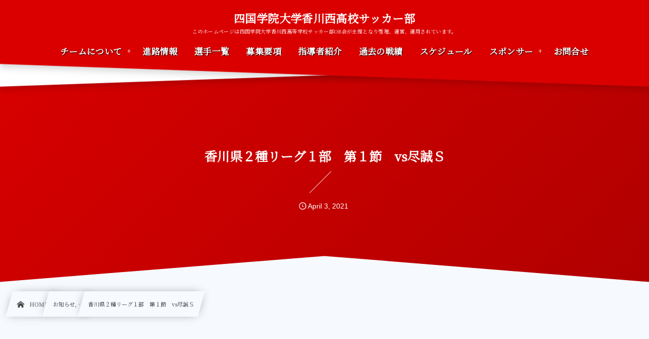

--- FILE ---
content_type: text/html; charset=UTF-8
request_url: https://shigaku-kagawanishi-fc.com/post-4441/
body_size: 13350
content:
<!DOCTYPE html><html lang="ja"><head prefix="og: http://ogp.me/ns# fb: http://ogp.me/ns/fb# article: http://ogp.me/ns/article#"><meta charset="utf-8" /><meta name="viewport" content="width=device-width,initial-scale=1,minimum-scale=1,user-scalable=yes" /><meta name="description" content="得点　伊藤、塩沢 アシスト　西山琉、齋藤 本日よりアップシャツが新しくなりました。 尽誠学園さんありがとうございました。" /><meta name="keywords" content="" /><meta property="og:title" content="香川県２種リーグ１部　第１節　vs尽誠Ｓ" /><meta property="og:type" content="article" /><meta property="og:url" content="https://shigaku-kagawanishi-fc.com/post-4441/" /><meta property="og:image" content="https://shigaku-kagawanishi-fc.com/wp-content/uploads/2021/04/79796814-F8AF-4982-A92D-D7B7EC2F906D-scaled.jpeg" /><meta property="og:image:width" content="2560" /><meta property="og:image:height" content="1920" /><meta property="og:description" content="得点　伊藤、塩沢 アシスト　西山琉、齋藤 本日よりアップシャツが新しくなりました。 尽誠学園さんありがとうございました。" /><meta property="og:site_name" content="四国学院大学香川西高校サッカー部" /><link rel="canonical" href="https://shigaku-kagawanishi-fc.com/post-4441/" /><title>香川県２種リーグ１部　第１節　vs尽誠Ｓ  |  四国学院大学香川西高校サッカー部オフィシャルサイト</title>
<meta name='robots' content='max-image-preview:large' />
	<style>img:is([sizes="auto" i], [sizes^="auto," i]) { contain-intrinsic-size: 3000px 1500px }</style>
	<link rel="dns-prefetch" href="//connect.facebook.net" /><link rel="dns-prefetch" href="//secure.gravatar.com" /><link rel="dns-prefetch" href="//api.pinterest.com" /><link rel="dns-prefetch" href="//jsoon.digitiminimi.com" /><link rel="dns-prefetch" href="//b.hatena.ne.jp" /><link rel="dns-prefetch" href="//platform.twitter.com" /><meta http-equiv="Last-Modified" content="Sat, 03 Apr. 2021 17:20:36 +0900" /><link rel='dns-prefetch' href='//ajax.googleapis.com' />
<link rel="alternate" type="application/rss+xml" title="四国学院大学香川西高校サッカー部オフィシャルサイト &raquo; フィード" href="https://shigaku-kagawanishi-fc.com/feed/" />
<link rel="alternate" type="application/rss+xml" title="四国学院大学香川西高校サッカー部オフィシャルサイト &raquo; コメントフィード" href="https://shigaku-kagawanishi-fc.com/comments/feed/" />
<link rel="preload" as="style" onload="this.onload=null;this.rel='stylesheet'" id='wp-block-library-css' href='https://shigaku-kagawanishi-fc.com/wp-includes/css/dist/block-library/style.min.css' type='text/css' media='all' />
<style id='classic-theme-styles-inline-css' type='text/css'>
/*! This file is auto-generated */
.wp-block-button__link{color:#fff;background-color:#32373c;border-radius:9999px;box-shadow:none;text-decoration:none;padding:calc(.667em + 2px) calc(1.333em + 2px);font-size:1.125em}.wp-block-file__button{background:#32373c;color:#fff;text-decoration:none}
</style>
<style id='global-styles-inline-css' type='text/css'>
:root{--wp--preset--aspect-ratio--square: 1;--wp--preset--aspect-ratio--4-3: 4/3;--wp--preset--aspect-ratio--3-4: 3/4;--wp--preset--aspect-ratio--3-2: 3/2;--wp--preset--aspect-ratio--2-3: 2/3;--wp--preset--aspect-ratio--16-9: 16/9;--wp--preset--aspect-ratio--9-16: 9/16;--wp--preset--color--black: #000000;--wp--preset--color--cyan-bluish-gray: #abb8c3;--wp--preset--color--white: #ffffff;--wp--preset--color--pale-pink: #f78da7;--wp--preset--color--vivid-red: #cf2e2e;--wp--preset--color--luminous-vivid-orange: #ff6900;--wp--preset--color--luminous-vivid-amber: #fcb900;--wp--preset--color--light-green-cyan: #7bdcb5;--wp--preset--color--vivid-green-cyan: #00d084;--wp--preset--color--pale-cyan-blue: #8ed1fc;--wp--preset--color--vivid-cyan-blue: #0693e3;--wp--preset--color--vivid-purple: #9b51e0;--wp--preset--gradient--vivid-cyan-blue-to-vivid-purple: linear-gradient(135deg,rgba(6,147,227,1) 0%,rgb(155,81,224) 100%);--wp--preset--gradient--light-green-cyan-to-vivid-green-cyan: linear-gradient(135deg,rgb(122,220,180) 0%,rgb(0,208,130) 100%);--wp--preset--gradient--luminous-vivid-amber-to-luminous-vivid-orange: linear-gradient(135deg,rgba(252,185,0,1) 0%,rgba(255,105,0,1) 100%);--wp--preset--gradient--luminous-vivid-orange-to-vivid-red: linear-gradient(135deg,rgba(255,105,0,1) 0%,rgb(207,46,46) 100%);--wp--preset--gradient--very-light-gray-to-cyan-bluish-gray: linear-gradient(135deg,rgb(238,238,238) 0%,rgb(169,184,195) 100%);--wp--preset--gradient--cool-to-warm-spectrum: linear-gradient(135deg,rgb(74,234,220) 0%,rgb(151,120,209) 20%,rgb(207,42,186) 40%,rgb(238,44,130) 60%,rgb(251,105,98) 80%,rgb(254,248,76) 100%);--wp--preset--gradient--blush-light-purple: linear-gradient(135deg,rgb(255,206,236) 0%,rgb(152,150,240) 100%);--wp--preset--gradient--blush-bordeaux: linear-gradient(135deg,rgb(254,205,165) 0%,rgb(254,45,45) 50%,rgb(107,0,62) 100%);--wp--preset--gradient--luminous-dusk: linear-gradient(135deg,rgb(255,203,112) 0%,rgb(199,81,192) 50%,rgb(65,88,208) 100%);--wp--preset--gradient--pale-ocean: linear-gradient(135deg,rgb(255,245,203) 0%,rgb(182,227,212) 50%,rgb(51,167,181) 100%);--wp--preset--gradient--electric-grass: linear-gradient(135deg,rgb(202,248,128) 0%,rgb(113,206,126) 100%);--wp--preset--gradient--midnight: linear-gradient(135deg,rgb(2,3,129) 0%,rgb(40,116,252) 100%);--wp--preset--font-size--small: 13px;--wp--preset--font-size--medium: 20px;--wp--preset--font-size--large: 36px;--wp--preset--font-size--x-large: 42px;--wp--preset--spacing--20: 0.44rem;--wp--preset--spacing--30: 0.67rem;--wp--preset--spacing--40: 1rem;--wp--preset--spacing--50: 1.5rem;--wp--preset--spacing--60: 2.25rem;--wp--preset--spacing--70: 3.38rem;--wp--preset--spacing--80: 5.06rem;--wp--preset--shadow--natural: 6px 6px 9px rgba(0, 0, 0, 0.2);--wp--preset--shadow--deep: 12px 12px 50px rgba(0, 0, 0, 0.4);--wp--preset--shadow--sharp: 6px 6px 0px rgba(0, 0, 0, 0.2);--wp--preset--shadow--outlined: 6px 6px 0px -3px rgba(255, 255, 255, 1), 6px 6px rgba(0, 0, 0, 1);--wp--preset--shadow--crisp: 6px 6px 0px rgba(0, 0, 0, 1);}:where(.is-layout-flex){gap: 0.5em;}:where(.is-layout-grid){gap: 0.5em;}body .is-layout-flex{display: flex;}.is-layout-flex{flex-wrap: wrap;align-items: center;}.is-layout-flex > :is(*, div){margin: 0;}body .is-layout-grid{display: grid;}.is-layout-grid > :is(*, div){margin: 0;}:where(.wp-block-columns.is-layout-flex){gap: 2em;}:where(.wp-block-columns.is-layout-grid){gap: 2em;}:where(.wp-block-post-template.is-layout-flex){gap: 1.25em;}:where(.wp-block-post-template.is-layout-grid){gap: 1.25em;}.has-black-color{color: var(--wp--preset--color--black) !important;}.has-cyan-bluish-gray-color{color: var(--wp--preset--color--cyan-bluish-gray) !important;}.has-white-color{color: var(--wp--preset--color--white) !important;}.has-pale-pink-color{color: var(--wp--preset--color--pale-pink) !important;}.has-vivid-red-color{color: var(--wp--preset--color--vivid-red) !important;}.has-luminous-vivid-orange-color{color: var(--wp--preset--color--luminous-vivid-orange) !important;}.has-luminous-vivid-amber-color{color: var(--wp--preset--color--luminous-vivid-amber) !important;}.has-light-green-cyan-color{color: var(--wp--preset--color--light-green-cyan) !important;}.has-vivid-green-cyan-color{color: var(--wp--preset--color--vivid-green-cyan) !important;}.has-pale-cyan-blue-color{color: var(--wp--preset--color--pale-cyan-blue) !important;}.has-vivid-cyan-blue-color{color: var(--wp--preset--color--vivid-cyan-blue) !important;}.has-vivid-purple-color{color: var(--wp--preset--color--vivid-purple) !important;}.has-black-background-color{background-color: var(--wp--preset--color--black) !important;}.has-cyan-bluish-gray-background-color{background-color: var(--wp--preset--color--cyan-bluish-gray) !important;}.has-white-background-color{background-color: var(--wp--preset--color--white) !important;}.has-pale-pink-background-color{background-color: var(--wp--preset--color--pale-pink) !important;}.has-vivid-red-background-color{background-color: var(--wp--preset--color--vivid-red) !important;}.has-luminous-vivid-orange-background-color{background-color: var(--wp--preset--color--luminous-vivid-orange) !important;}.has-luminous-vivid-amber-background-color{background-color: var(--wp--preset--color--luminous-vivid-amber) !important;}.has-light-green-cyan-background-color{background-color: var(--wp--preset--color--light-green-cyan) !important;}.has-vivid-green-cyan-background-color{background-color: var(--wp--preset--color--vivid-green-cyan) !important;}.has-pale-cyan-blue-background-color{background-color: var(--wp--preset--color--pale-cyan-blue) !important;}.has-vivid-cyan-blue-background-color{background-color: var(--wp--preset--color--vivid-cyan-blue) !important;}.has-vivid-purple-background-color{background-color: var(--wp--preset--color--vivid-purple) !important;}.has-black-border-color{border-color: var(--wp--preset--color--black) !important;}.has-cyan-bluish-gray-border-color{border-color: var(--wp--preset--color--cyan-bluish-gray) !important;}.has-white-border-color{border-color: var(--wp--preset--color--white) !important;}.has-pale-pink-border-color{border-color: var(--wp--preset--color--pale-pink) !important;}.has-vivid-red-border-color{border-color: var(--wp--preset--color--vivid-red) !important;}.has-luminous-vivid-orange-border-color{border-color: var(--wp--preset--color--luminous-vivid-orange) !important;}.has-luminous-vivid-amber-border-color{border-color: var(--wp--preset--color--luminous-vivid-amber) !important;}.has-light-green-cyan-border-color{border-color: var(--wp--preset--color--light-green-cyan) !important;}.has-vivid-green-cyan-border-color{border-color: var(--wp--preset--color--vivid-green-cyan) !important;}.has-pale-cyan-blue-border-color{border-color: var(--wp--preset--color--pale-cyan-blue) !important;}.has-vivid-cyan-blue-border-color{border-color: var(--wp--preset--color--vivid-cyan-blue) !important;}.has-vivid-purple-border-color{border-color: var(--wp--preset--color--vivid-purple) !important;}.has-vivid-cyan-blue-to-vivid-purple-gradient-background{background: var(--wp--preset--gradient--vivid-cyan-blue-to-vivid-purple) !important;}.has-light-green-cyan-to-vivid-green-cyan-gradient-background{background: var(--wp--preset--gradient--light-green-cyan-to-vivid-green-cyan) !important;}.has-luminous-vivid-amber-to-luminous-vivid-orange-gradient-background{background: var(--wp--preset--gradient--luminous-vivid-amber-to-luminous-vivid-orange) !important;}.has-luminous-vivid-orange-to-vivid-red-gradient-background{background: var(--wp--preset--gradient--luminous-vivid-orange-to-vivid-red) !important;}.has-very-light-gray-to-cyan-bluish-gray-gradient-background{background: var(--wp--preset--gradient--very-light-gray-to-cyan-bluish-gray) !important;}.has-cool-to-warm-spectrum-gradient-background{background: var(--wp--preset--gradient--cool-to-warm-spectrum) !important;}.has-blush-light-purple-gradient-background{background: var(--wp--preset--gradient--blush-light-purple) !important;}.has-blush-bordeaux-gradient-background{background: var(--wp--preset--gradient--blush-bordeaux) !important;}.has-luminous-dusk-gradient-background{background: var(--wp--preset--gradient--luminous-dusk) !important;}.has-pale-ocean-gradient-background{background: var(--wp--preset--gradient--pale-ocean) !important;}.has-electric-grass-gradient-background{background: var(--wp--preset--gradient--electric-grass) !important;}.has-midnight-gradient-background{background: var(--wp--preset--gradient--midnight) !important;}.has-small-font-size{font-size: var(--wp--preset--font-size--small) !important;}.has-medium-font-size{font-size: var(--wp--preset--font-size--medium) !important;}.has-large-font-size{font-size: var(--wp--preset--font-size--large) !important;}.has-x-large-font-size{font-size: var(--wp--preset--font-size--x-large) !important;}
:where(.wp-block-post-template.is-layout-flex){gap: 1.25em;}:where(.wp-block-post-template.is-layout-grid){gap: 1.25em;}
:where(.wp-block-columns.is-layout-flex){gap: 2em;}:where(.wp-block-columns.is-layout-grid){gap: 2em;}
:root :where(.wp-block-pullquote){font-size: 1.5em;line-height: 1.6;}
</style>
<link rel="preload" as="style" onload="this.onload=null;this.rel='stylesheet'" id='contact-form-7-css' href='https://shigaku-kagawanishi-fc.com/wp-content/plugins/contact-form-7/includes/css/styles.css' type='text/css' media='all' />
<link rel="preload" as="style" onload="this.onload=null;this.rel='stylesheet'" id='swpm.common-css' href='https://shigaku-kagawanishi-fc.com/wp-content/plugins/simple-membership/css/swpm.common.css' type='text/css' media='all' />
<link rel="preload" as="style" onload="this.onload=null;this.rel='stylesheet'" id='dp-wp-block-library-css' href='https://shigaku-kagawanishi-fc.com/wp-content/themes/dp-infinitii/css/wp-blocks.css' type='text/css' media='all' />
<link rel='stylesheet' id='digipress-css' href='https://shigaku-kagawanishi-fc.com/wp-content/themes/dp-infinitii/css/style.css' type='text/css' media='all' />
<link rel="preload" as="style" onload="this.onload=null;this.rel='stylesheet'" id='dp-shortcodes-css' href='https://shigaku-kagawanishi-fc.com/wp-content/plugins/dp-ex-shortcodes/css/style.css' type='text/css' media='all' />
<link rel="preload" as="style" onload="this.onload=null;this.rel='stylesheet'" id='wow-css' href='https://shigaku-kagawanishi-fc.com/wp-content/themes/dp-infinitii/css/animate.css' type='text/css' media='all' />
<link rel="preload" as="style" onload="this.onload=null;this.rel='stylesheet'" id='dp-swiper-css' href='https://shigaku-kagawanishi-fc.com/wp-content/themes/dp-infinitii/css/swiper.css' type='text/css' media='all' />
<link rel='stylesheet' id='dp-visual-css' href='https://shigaku-kagawanishi-fc.com/wp-content/uploads/digipress/infinitii/css/visual-custom.css' type='text/css' media='all' />
<link rel="preload" as="style" onload="this.onload=null;this.rel='stylesheet'" id='air-datepicker-css' href='https://shigaku-kagawanishi-fc.com/wp-content/themes/dp-infinitii/css/datepicker.min.css' type='text/css' media='all' />
<link rel="preload" as="style" onload="this.onload=null;this.rel='stylesheet'" id='fancybox-css' href='https://shigaku-kagawanishi-fc.com/wp-content/plugins/easy-fancybox/fancybox/1.5.4/jquery.fancybox.min.css' type='text/css' media='screen' />
<style id='fancybox-inline-css' type='text/css'>
#fancybox-outer{background:#ffffff}#fancybox-content{background:#ffffff;border-color:#ffffff;color:#000000;}#fancybox-title,#fancybox-title-float-main{color:#fff}
</style>
<link rel="https://api.w.org/" href="https://shigaku-kagawanishi-fc.com/wp-json/" /><link rel="alternate" title="JSON" type="application/json" href="https://shigaku-kagawanishi-fc.com/wp-json/wp/v2/posts/4441" /><link rel="EditURI" type="application/rsd+xml" title="RSD" href="https://shigaku-kagawanishi-fc.com/xmlrpc.php?rsd" />
<link rel='shortlink' href='https://shigaku-kagawanishi-fc.com/?p=4441' />
<link rel="alternate" title="oEmbed (JSON)" type="application/json+oembed" href="https://shigaku-kagawanishi-fc.com/wp-json/oembed/1.0/embed?url=https%3A%2F%2Fshigaku-kagawanishi-fc.com%2Fpost-4441%2F" />
<link rel="alternate" title="oEmbed (XML)" type="text/xml+oembed" href="https://shigaku-kagawanishi-fc.com/wp-json/oembed/1.0/embed?url=https%3A%2F%2Fshigaku-kagawanishi-fc.com%2Fpost-4441%2F&#038;format=xml" />
<link rel="preconnect" href="https://fonts.gstatic.com" /><link href="https://fonts.googleapis.com/css2?family=Noto+Serif+JP&display=swap" rel="preload" as="style" onload="this.onload=null;this.rel='stylesheet'" /><link rel="icon" href="https://shigaku-kagawanishi-fc.com/wp-content/uploads/2021/03/cropped-名称未設定のデザイン-1-32x32.png" sizes="32x32" />
<link rel="icon" href="https://shigaku-kagawanishi-fc.com/wp-content/uploads/2021/03/cropped-名称未設定のデザイン-1-192x192.png" sizes="192x192" />
<link rel="apple-touch-icon" href="https://shigaku-kagawanishi-fc.com/wp-content/uploads/2021/03/cropped-名称未設定のデザイン-1-180x180.png" />
<meta name="msapplication-TileImage" content="https://shigaku-kagawanishi-fc.com/wp-content/uploads/2021/03/cropped-名称未設定のデザイン-1-270x270.png" />
<meta name="google-site-verification" content="V58bxIbHzF88avuGjsQEz43niN6YZSLKHSocCJEO8s8" /></head><body class="post-template-default single single-post postid-4441 single-format-standard main-body pc not-home piled_layer" data-use-pjax="true" data-pjax-transition="true" data-use-wow="true" data-ct-sns-cache="true" data-ct-sns-cache-time="86400000"><header id="header_bar" class="header_bar pc piled_layer"><div class="h_group"><h1 class="hd-title txt wow fadeInDown" data-wow-delay="0.1s"><a href="https://shigaku-kagawanishi-fc.com/" title="四国学院大学香川西高校サッカー部オフィシャルサイト">四国学院大学香川西高校サッカー部</a></h1><h2 class="caption wow fadeInUp" data-wow-delay="0.1s">このホームページは四国学院大学香川西高等学校サッカー部OB会が主催となり管理、運営、運用されています。</h2></div><div class="hd_bar_content wow fadeInUp" data-wow-delay="0.3s"><input type="checkbox" role="button" title="menu" class="mq_toggle_global_menu" id="mq_toggle_global_menu" />
<label for="mq_toggle_global_menu" class="mq_toggle_global_menu_button" aria-hidden="true" title="menu"><span class="open">…</span><span class="close">×</span></label>
<nav id="global_menu_nav" class="global_menu_nav bar_item"><ul id="global_menu_ul" class="global_menu_ul has_chaser_ul on_pjax"><li id="menu-item-260" class="menu-item menu-item-type-post_type menu-item-object-post menu-item-has-children"><a href="https://shigaku-kagawanishi-fc.com/team-about/" class="menu-link"><span class="menu-title">チームについて</span></a>
<ul class="sub-menu">
	<li id="menu-item-261" class="menu-item menu-item-type-post_type menu-item-object-post"><a href="https://shigaku-kagawanishi-fc.com/practice-environment/" class="menu-link"><span class="menu-title">練習環境について</span></a></li>
</ul>
</li>
<li id="menu-item-265" class="menu-item menu-item-type-post_type menu-item-object-post"><a href="https://shigaku-kagawanishi-fc.com/course/" class="menu-link"><span class="menu-title">進路情報</span></a></li>
<li id="menu-item-262" class="menu-item menu-item-type-post_type menu-item-object-post"><a href="https://shigaku-kagawanishi-fc.com/player-information/" class="menu-link"><span class="menu-title">選手一覧</span></a></li>
<li id="menu-item-266" class="menu-item menu-item-type-post_type menu-item-object-post"><a href="https://shigaku-kagawanishi-fc.com/application-requirements/" class="menu-link"><span class="menu-title">募集要項</span></a></li>
<li id="menu-item-264" class="menu-item menu-item-type-post_type menu-item-object-post"><a href="https://shigaku-kagawanishi-fc.com/staff-introduction/" class="menu-link"><span class="menu-title">指導者紹介</span></a></li>
<li id="menu-item-263" class="menu-item menu-item-type-post_type menu-item-object-post"><a href="https://shigaku-kagawanishi-fc.com/performance/" class="menu-link"><span class="menu-title">過去の戦績</span></a></li>
<li id="menu-item-30329" class="menu-item menu-item-type-post_type menu-item-object-post"><a href="https://shigaku-kagawanishi-fc.com/schedule/" class="menu-link"><span class="menu-title">スケジュール</span></a></li>
<li id="menu-item-548" class="menu-item menu-item-type-custom menu-item-object-custom menu-item-has-children"><a class="menu-link"><span class="menu-title">スポンサー</span></a>
<ul class="sub-menu">
	<li id="menu-item-549" class="menu-item menu-item-type-post_type menu-item-object-page"><a href="https://shigaku-kagawanishi-fc.com/sponsor/" class="menu-link"><span class="menu-title">スポンサー一覧</span></a></li>
	<li id="menu-item-550" class="menu-item menu-item-type-post_type menu-item-object-page"><a href="https://shigaku-kagawanishi-fc.com/sponsor-recruitment/" class="menu-link"><span class="menu-title">スポンサー募集</span></a></li>
</ul>
</li>
<li id="menu-item-270" class="menu-item menu-item-type-post_type menu-item-object-page"><a href="https://shigaku-kagawanishi-fc.com/contact/" class="menu-link"><span class="menu-title">お問合せ</span></a></li>
</ul></nav>
</div></header>
<div id="dp_main_wrapper" class="main-wrapper" aria-live="polite"><div id="dp-pjax-wrapper" data-barba="wrapper"><div class="dp-pjax-container" data-barba="container" data-barba-namespace="home"><div id="container" class="dp-container pc is-change-hue not-home singular"><section id="ct-hd" class="ct-hd no_bgimg"><div id="ct-whole" class="ct-whole edge_shape_mountain_btm no_bgimg not-home singular singular"><div class="hd-content"><h2 class="hd-title single-title wow fadeInDown" data-wow-delay="0.4s"><span>香川県２種リーグ１部　第１節　vs尽誠Ｓ</span></h2><div class="hd-meta meta-info wow fadeInUp" data-wow-delay="0.7s"><div class="meta meta-date eng"><time datetime="2021-04-03T17:12:06+09:00" class="published icon-clock eng"><span class="date_month_en_full">April</span> <span class="date_day">3</span>, <span class="date_year">2021</span></time></div></div></div></div></section><nav id="dp_breadcrumb_nav" class="dp_breadcrumb_nav"><ul><li><a href="https://shigaku-kagawanishi-fc.com/" class="nav_home nav_link"><span class="nav_title"><i class="icon-home"></i>HOME</span></a></li><li><a href="https://shigaku-kagawanishi-fc.com/category/news/" class="nav_link"><span class="nav_title">お知らせ, &#8230;</span></a></li><li><a href="https://shigaku-kagawanishi-fc.com/post-4441/" class="nav_link"><span class="nav_title">香川県２種リーグ１部　第１節　vs尽誠Ｓ</span></a></li></ul></nav><div class="content-wrap incontainer clearfix two-col not-home singular">
<main id="content" class="content two-col right"><article id="post-4441" class="single-article post-4441 post type-post status-publish format-standard has-post-thumbnail category-news category-league1"><div class="entry entry-content"><div class="fmeta_area"><div class="fmeta_cell one"><figure class="eyecatch-under-title wow fadeInUp"><img src="https://shigaku-kagawanishi-fc.com/wp-content/uploads/2021/04/79796814-F8AF-4982-A92D-D7B7EC2F906D-scaled.jpeg" class="wp-post-image aligncenter" alt="香川県２種リーグ１部　第１節　vs尽誠Ｓ" width="1600" height="1200" /></figure></div><div class="fmeta_cell two"><table class="fmeta"><tbody><tr class="meta_row"><th class="meta_item">結果</th><td class="meta_item">四学香川西Ｓ　2−0   尽誠Ｓ</td></tr><tr class="meta_row"><th class="meta_item">第２節</th><td class="meta_item">4/10  vs高松中央</td></tr></tbody></table></div></div><p>得点　伊藤、塩沢</p>
<p>アシスト　西山琉、齋藤</p>
<p>本日よりアップシャツが新しくなりました。</p>
<p>尽誠学園さんありがとうございました。</p>
<div id='gallery-1' class='gallery galleryid-4441 gallery-columns-3 gallery-size-full'><figure class='gallery-item'>
			<div class='gallery-icon landscape'>
				<a href='https://shigaku-kagawanishi-fc.com/wp-content/uploads/2021/04/79796814-F8AF-4982-A92D-D7B7EC2F906D-scaled.jpeg'><img fetchpriority="high" decoding="async" width="2560" height="1920" src="https://shigaku-kagawanishi-fc.com/wp-content/uploads/2021/04/79796814-F8AF-4982-A92D-D7B7EC2F906D-scaled.jpeg" class="attachment-full size-full" alt="" srcset="https://shigaku-kagawanishi-fc.com/wp-content/uploads/2021/04/79796814-F8AF-4982-A92D-D7B7EC2F906D-scaled.jpeg 2560w, https://shigaku-kagawanishi-fc.com/wp-content/uploads/2021/04/79796814-F8AF-4982-A92D-D7B7EC2F906D-300x225.jpeg 300w, https://shigaku-kagawanishi-fc.com/wp-content/uploads/2021/04/79796814-F8AF-4982-A92D-D7B7EC2F906D-1024x768.jpeg 1024w, https://shigaku-kagawanishi-fc.com/wp-content/uploads/2021/04/79796814-F8AF-4982-A92D-D7B7EC2F906D-768x576.jpeg 768w, https://shigaku-kagawanishi-fc.com/wp-content/uploads/2021/04/79796814-F8AF-4982-A92D-D7B7EC2F906D-1536x1152.jpeg 1536w, https://shigaku-kagawanishi-fc.com/wp-content/uploads/2021/04/79796814-F8AF-4982-A92D-D7B7EC2F906D-2048x1536.jpeg 2048w, https://shigaku-kagawanishi-fc.com/wp-content/uploads/2021/04/79796814-F8AF-4982-A92D-D7B7EC2F906D-627x470.jpeg 627w, https://shigaku-kagawanishi-fc.com/wp-content/uploads/2021/04/79796814-F8AF-4982-A92D-D7B7EC2F906D-1253x940.jpeg 1253w" sizes="(max-width: 2560px) 100vw, 2560px" /></a>
			</div></figure><figure class='gallery-item'>
			<div class='gallery-icon landscape'>
				<a href='https://shigaku-kagawanishi-fc.com/wp-content/uploads/2021/04/D5F7B22E-E988-4830-A6B2-5C24BD543466-scaled.jpeg'><img decoding="async" width="2560" height="1920" src="https://shigaku-kagawanishi-fc.com/wp-content/uploads/2021/04/D5F7B22E-E988-4830-A6B2-5C24BD543466-scaled.jpeg" class="attachment-full size-full" alt="" srcset="https://shigaku-kagawanishi-fc.com/wp-content/uploads/2021/04/D5F7B22E-E988-4830-A6B2-5C24BD543466-scaled.jpeg 2560w, https://shigaku-kagawanishi-fc.com/wp-content/uploads/2021/04/D5F7B22E-E988-4830-A6B2-5C24BD543466-300x225.jpeg 300w, https://shigaku-kagawanishi-fc.com/wp-content/uploads/2021/04/D5F7B22E-E988-4830-A6B2-5C24BD543466-1024x768.jpeg 1024w, https://shigaku-kagawanishi-fc.com/wp-content/uploads/2021/04/D5F7B22E-E988-4830-A6B2-5C24BD543466-768x576.jpeg 768w, https://shigaku-kagawanishi-fc.com/wp-content/uploads/2021/04/D5F7B22E-E988-4830-A6B2-5C24BD543466-1536x1152.jpeg 1536w, https://shigaku-kagawanishi-fc.com/wp-content/uploads/2021/04/D5F7B22E-E988-4830-A6B2-5C24BD543466-2048x1536.jpeg 2048w, https://shigaku-kagawanishi-fc.com/wp-content/uploads/2021/04/D5F7B22E-E988-4830-A6B2-5C24BD543466-627x470.jpeg 627w, https://shigaku-kagawanishi-fc.com/wp-content/uploads/2021/04/D5F7B22E-E988-4830-A6B2-5C24BD543466-1253x940.jpeg 1253w" sizes="(max-width: 2560px) 100vw, 2560px" /></a>
			</div></figure><figure class='gallery-item'>
			<div class='gallery-icon landscape'>
				<a href='https://shigaku-kagawanishi-fc.com/wp-content/uploads/2021/04/8D1C81FE-1505-4B96-9F32-DF2C8DE82A82-scaled.jpeg'><img decoding="async" width="2560" height="1920" src="https://shigaku-kagawanishi-fc.com/wp-content/uploads/2021/04/8D1C81FE-1505-4B96-9F32-DF2C8DE82A82-scaled.jpeg" class="attachment-full size-full" alt="" srcset="https://shigaku-kagawanishi-fc.com/wp-content/uploads/2021/04/8D1C81FE-1505-4B96-9F32-DF2C8DE82A82-scaled.jpeg 2560w, https://shigaku-kagawanishi-fc.com/wp-content/uploads/2021/04/8D1C81FE-1505-4B96-9F32-DF2C8DE82A82-300x225.jpeg 300w, https://shigaku-kagawanishi-fc.com/wp-content/uploads/2021/04/8D1C81FE-1505-4B96-9F32-DF2C8DE82A82-1024x768.jpeg 1024w, https://shigaku-kagawanishi-fc.com/wp-content/uploads/2021/04/8D1C81FE-1505-4B96-9F32-DF2C8DE82A82-768x576.jpeg 768w, https://shigaku-kagawanishi-fc.com/wp-content/uploads/2021/04/8D1C81FE-1505-4B96-9F32-DF2C8DE82A82-1536x1152.jpeg 1536w, https://shigaku-kagawanishi-fc.com/wp-content/uploads/2021/04/8D1C81FE-1505-4B96-9F32-DF2C8DE82A82-2048x1536.jpeg 2048w, https://shigaku-kagawanishi-fc.com/wp-content/uploads/2021/04/8D1C81FE-1505-4B96-9F32-DF2C8DE82A82-627x470.jpeg 627w, https://shigaku-kagawanishi-fc.com/wp-content/uploads/2021/04/8D1C81FE-1505-4B96-9F32-DF2C8DE82A82-1253x940.jpeg 1253w" sizes="(max-width: 2560px) 100vw, 2560px" /></a>
			</div></figure><figure class='gallery-item'>
			<div class='gallery-icon landscape'>
				<a href='https://shigaku-kagawanishi-fc.com/wp-content/uploads/2021/04/DB778AE8-4326-4F2E-89E7-C239CB8156F3-scaled.jpeg'><img loading="lazy" decoding="async" width="2560" height="1920" src="https://shigaku-kagawanishi-fc.com/wp-content/uploads/2021/04/DB778AE8-4326-4F2E-89E7-C239CB8156F3-scaled.jpeg" class="attachment-full size-full" alt="" srcset="https://shigaku-kagawanishi-fc.com/wp-content/uploads/2021/04/DB778AE8-4326-4F2E-89E7-C239CB8156F3-scaled.jpeg 2560w, https://shigaku-kagawanishi-fc.com/wp-content/uploads/2021/04/DB778AE8-4326-4F2E-89E7-C239CB8156F3-300x225.jpeg 300w, https://shigaku-kagawanishi-fc.com/wp-content/uploads/2021/04/DB778AE8-4326-4F2E-89E7-C239CB8156F3-1024x768.jpeg 1024w, https://shigaku-kagawanishi-fc.com/wp-content/uploads/2021/04/DB778AE8-4326-4F2E-89E7-C239CB8156F3-768x576.jpeg 768w, https://shigaku-kagawanishi-fc.com/wp-content/uploads/2021/04/DB778AE8-4326-4F2E-89E7-C239CB8156F3-1536x1152.jpeg 1536w, https://shigaku-kagawanishi-fc.com/wp-content/uploads/2021/04/DB778AE8-4326-4F2E-89E7-C239CB8156F3-2048x1536.jpeg 2048w, https://shigaku-kagawanishi-fc.com/wp-content/uploads/2021/04/DB778AE8-4326-4F2E-89E7-C239CB8156F3-627x470.jpeg 627w, https://shigaku-kagawanishi-fc.com/wp-content/uploads/2021/04/DB778AE8-4326-4F2E-89E7-C239CB8156F3-1253x940.jpeg 1253w" sizes="auto, (max-width: 2560px) 100vw, 2560px" /></a>
			</div></figure><figure class='gallery-item'>
			<div class='gallery-icon portrait'>
				<a href='https://shigaku-kagawanishi-fc.com/wp-content/uploads/2021/04/DE2D8DD3-34F5-414E-850F-8C1322F655E0-scaled.jpeg'><img loading="lazy" decoding="async" width="1920" height="2560" src="https://shigaku-kagawanishi-fc.com/wp-content/uploads/2021/04/DE2D8DD3-34F5-414E-850F-8C1322F655E0-scaled.jpeg" class="attachment-full size-full" alt="" srcset="https://shigaku-kagawanishi-fc.com/wp-content/uploads/2021/04/DE2D8DD3-34F5-414E-850F-8C1322F655E0-scaled.jpeg 1920w, https://shigaku-kagawanishi-fc.com/wp-content/uploads/2021/04/DE2D8DD3-34F5-414E-850F-8C1322F655E0-225x300.jpeg 225w, https://shigaku-kagawanishi-fc.com/wp-content/uploads/2021/04/DE2D8DD3-34F5-414E-850F-8C1322F655E0-768x1024.jpeg 768w, https://shigaku-kagawanishi-fc.com/wp-content/uploads/2021/04/DE2D8DD3-34F5-414E-850F-8C1322F655E0-1152x1536.jpeg 1152w, https://shigaku-kagawanishi-fc.com/wp-content/uploads/2021/04/DE2D8DD3-34F5-414E-850F-8C1322F655E0-1536x2048.jpeg 1536w, https://shigaku-kagawanishi-fc.com/wp-content/uploads/2021/04/DE2D8DD3-34F5-414E-850F-8C1322F655E0-353x470.jpeg 353w, https://shigaku-kagawanishi-fc.com/wp-content/uploads/2021/04/DE2D8DD3-34F5-414E-850F-8C1322F655E0-705x940.jpeg 705w" sizes="auto, (max-width: 1920px) 100vw, 1920px" /></a>
			</div></figure>
		</div>

</div><div class="widget-content single clearfix"><div id="text-2" class="widget-box widget_text  slider_fx"><h3 class="inside-title  wow fadeInDown"><span>ご支援いただいている企業様</span></h3>			<div class="textwidget"><p class="al-c">四国学院大学香川西高校サッカー部はスポンサー、サポーター、保護者会、OB会など<br />
多くの方々に支えられております。</p>
<div style="text-align: center;">
<div class="dp_sc_fl_box infinitii justify_cen al_item_cen flex_children">
<div class="dp_sc_fl_item">
<a href="https://aota-dental.com/" target="_blank" rel="noopener noreferrer"><img loading="lazy" decoding="async" class="wp-image-10204 size-full" src="https://shigaku-kagawanishi-fc.com/wp-content/uploads/2021/04/青田歯科-2-1.png" alt="" width="300" height="100" /></a>
</div>
<div class="dp_sc_fl_item">
<a href="http://www.hikariseisakusyo.net/company.html" target="_blank" rel="noopener noreferrer"><img loading="lazy" decoding="async" class="wp-image-10204 size-full" src="https://shigaku-kagawanishi-fc.com/wp-content/uploads/2021/04/スポンサー.png" alt="" width="300" height="100" /></a>
</div>
<div class="dp_sc_fl_item">
<a href="https://www.car-yumekoubou.com//" target="_blank" rel="noopener noreferrer"><img loading="lazy" decoding="async" class="wp-image-10204 size-full" src="https://shigaku-kagawanishi-fc.com/wp-content/uploads/2020/12/名称未設定-2.png" alt="" width="300" height="100" /></a>
</div>
</div>
<div class="dp_sc_fl_box infinitii justify_cen al_item_cen flex_children">
<div class="dp_sc_fl_item">
<a href="https://shigaku-kagawanishi-fc.com/post-185" target="_blank" rel="noopener noreferrer"><img loading="lazy" decoding="async" class="wp-image-10204 size-full" src="https://shigaku-kagawanishi-fc.com/wp-content/uploads/2020/08/bana-.jpg" alt="" width="300" height="100" /></a>
</div>
<div class="dp_sc_fl_item">
<a href="https://beauty.hotpepper.jp/slnH000385679/?vos=cpahpbprosmaf131118002" rel="noopener noreferrer"><img loading="lazy" decoding="async" class="wp-image-10204 size-full" src="https://shigaku-kagawanishi-fc.com/wp-content/uploads/2021/03/atoriebaron.png" alt="" width="300" height="100" /></a>
</div>
<div class="dp_sc_fl_item">
</div>
</div>
</div>
</div>
		</div></div><footer class="single_post_meta bottom"><div class="second_row"><div class="meta meta-date eng"><time datetime="2021-04-03T17:12:06+09:00" class="published icon-clock eng"><span class="date_month_en_full">April</span> <span class="date_day">3</span>, <span class="date_year">2021</span></time></div></div></footer></article><aside class="dp_related_posts clearfix horizontal two-col"><h3 class="inside-title wow fadeInDown"><span>関連情報</span></h3><ul><li class=" wow fadeInUp"><div class="widget-post-thumb"><a href="https://shigaku-kagawanishi-fc.com/post-31288/" title="2025年11月22日(土) 香川県1部リーグ" class="thumb-link"><figure class="post-thumb"><img src="https://shigaku-kagawanishi-fc.com/wp-content/uploads/2025/06/IMG_2062-500x308.jpeg" alt="Thumbnail" width="120" height="80" class="thumb-img" /></figure></a></div><div class="excerpt_div has_thumb"><div class="meta-cat"><a href="https://shigaku-kagawanishi-fc.com/category/news/" rel="tag" class="cat-link  cat-color14"><span class="cat-name">お知らせ</span></a></div><h4 class="excerpt_title_wid"><a href="https://shigaku-kagawanishi-fc.com/post-31288/" title="2025年11月22日(土) 香川県1部リーグ" class="list-link">2025年11月22日(土) 香川県1部リーグ</a></h4></div></li><li class=" wow fadeInUp"><div class="widget-post-thumb"><a href="https://shigaku-kagawanishi-fc.com/post-31281/" title="2025年11月4日　U-18フットサル代表候補に2年生　阿久津利真　が選出&#x203c;&#xfe0f;" class="thumb-link"><figure class="post-thumb"><img src="https://shigaku-kagawanishi-fc.com/wp-content/uploads/2025/11/F8EFF8D7-8049-4586-8D5C-80F5E8D854CC-444x308.jpeg" alt="Thumbnail" width="120" height="80" class="thumb-img" /></figure></a></div><div class="excerpt_div has_thumb"><div class="meta-cat"><a href="https://shigaku-kagawanishi-fc.com/category/news/" rel="tag" class="cat-link  cat-color14"><span class="cat-name">お知らせ</span></a></div><h4 class="excerpt_title_wid"><a href="https://shigaku-kagawanishi-fc.com/post-31281/" title="2025年11月4日　U-18フットサル代表候補に2年生　阿久津利真　が選出&#x203c;&#xfe0f;" class="list-link">2025年11月4日　U-18フットサル代表候補に2年生　阿久津利真　が選出&#x203c;&...</a></h4></div></li><li class=" wow fadeInUp"><div class="widget-post-thumb"><a href="https://shigaku-kagawanishi-fc.com/post-31276/" title="2021年度卒業　川崎　竜聖がFリーグ　湘南ベルマーレフットサルクラブに加入決定" class="thumb-link"><figure class="post-thumb"><img src="https://shigaku-kagawanishi-fc.com/wp-content/uploads/2025/10/21A238DE-17A2-47F8-9C1A-B722FDDB6572-500x308.jpeg" alt="Thumbnail" width="120" height="80" class="thumb-img" /></figure></a></div><div class="excerpt_div has_thumb"><div class="meta-cat"><a href="https://shigaku-kagawanishi-fc.com/category/ob%e3%81%ae%e6%b4%bb%e8%ba%8d/" rel="tag" class="cat-link  cat-color8"><span class="cat-name">OBの活躍</span></a></div><h4 class="excerpt_title_wid"><a href="https://shigaku-kagawanishi-fc.com/post-31276/" title="2021年度卒業　川崎　竜聖がFリーグ　湘南ベルマーレフットサルクラブに加入決定" class="list-link">2021年度卒業　川崎　竜聖がFリーグ　湘南ベルマーレフットサルクラブに加入決定</a></h4></div></li><li class=" wow fadeInUp"><div class="widget-post-thumb"><a href="https://shigaku-kagawanishi-fc.com/post-31270/" title="2025年10月25日(土) 全日本高校サッカー選手権大会香川県大会 準々決勝" class="thumb-link"><figure class="post-thumb"><img src="https://shigaku-kagawanishi-fc.com/wp-content/uploads/2025/10/IMG_7008-500x308.jpeg" alt="Thumbnail" width="120" height="80" class="thumb-img" /></figure></a></div><div class="excerpt_div has_thumb"><div class="meta-cat"><a href="https://shigaku-kagawanishi-fc.com/category/news/" rel="tag" class="cat-link  cat-color14"><span class="cat-name">お知らせ</span></a></div><h4 class="excerpt_title_wid"><a href="https://shigaku-kagawanishi-fc.com/post-31270/" title="2025年10月25日(土) 全日本高校サッカー選手権大会香川県大会 準々決勝" class="list-link">2025年10月25日(土) 全日本高校サッカー選手権大会香川県大会 準々決勝</a></h4></div></li><li class=" wow fadeInUp"><div class="widget-post-thumb"><a href="https://shigaku-kagawanishi-fc.com/post-31266/" title="2025年10月19日(日) 全国高校サッカー選手権 香川県予選3回戦" class="thumb-link"><figure class="post-thumb"><img src="https://shigaku-kagawanishi-fc.com/wp-content/uploads/2025/06/IMG_2062-500x308.jpeg" alt="Thumbnail" width="120" height="80" class="thumb-img" /></figure></a></div><div class="excerpt_div has_thumb"><div class="meta-cat"><a href="https://shigaku-kagawanishi-fc.com/category/news/" rel="tag" class="cat-link  cat-color14"><span class="cat-name">お知らせ</span></a></div><h4 class="excerpt_title_wid"><a href="https://shigaku-kagawanishi-fc.com/post-31266/" title="2025年10月19日(日) 全国高校サッカー選手権 香川県予選3回戦" class="list-link">2025年10月19日(日) 全国高校サッカー選手権 香川県予選3回戦</a></h4></div></li><li class=" wow fadeInUp"><div class="widget-post-thumb"><a href="https://shigaku-kagawanishi-fc.com/post-31263/" title="2025年10月11日(土) プリンスリーグ四国" class="thumb-link"><figure class="post-thumb"><img src="https://shigaku-kagawanishi-fc.com/wp-content/uploads/2025/06/IMG_2062-500x308.jpeg" alt="Thumbnail" width="120" height="80" class="thumb-img" /></figure></a></div><div class="excerpt_div has_thumb"><div class="meta-cat"><a href="https://shigaku-kagawanishi-fc.com/category/news/" rel="tag" class="cat-link  cat-color14"><span class="cat-name">お知らせ</span></a></div><h4 class="excerpt_title_wid"><a href="https://shigaku-kagawanishi-fc.com/post-31263/" title="2025年10月11日(土) プリンスリーグ四国" class="list-link">2025年10月11日(土) プリンスリーグ四国</a></h4></div></li><li class=" wow fadeInUp"><div class="widget-post-thumb"><a href="https://shigaku-kagawanishi-fc.com/post-31258/" title="2025年度 第104回全国高等学校　サッカー選手権大会 香川県大会" class="thumb-link"><figure class="post-thumb"><img src="https://shigaku-kagawanishi-fc.com/wp-content/uploads/2025/10/選手権-500x308.jpg" alt="Thumbnail" width="120" height="80" class="thumb-img" /></figure></a></div><div class="excerpt_div has_thumb"><div class="meta-cat"><a href="https://shigaku-kagawanishi-fc.com/category/news/" rel="tag" class="cat-link  cat-color14"><span class="cat-name">お知らせ</span></a></div><h4 class="excerpt_title_wid"><a href="https://shigaku-kagawanishi-fc.com/post-31258/" title="2025年度 第104回全国高等学校　サッカー選手権大会 香川県大会" class="list-link">2025年度 第104回全国高等学校　サッカー選手権大会 香川県大会</a></h4></div></li><li class=" wow fadeInUp"><div class="widget-post-thumb"><a href="https://shigaku-kagawanishi-fc.com/post-31255/" title="2025年9月27日(土) 香川県リーグ1部" class="thumb-link"><figure class="post-thumb"><img src="https://shigaku-kagawanishi-fc.com/wp-content/uploads/2025/06/IMG_2062-500x308.jpeg" alt="Thumbnail" width="120" height="80" class="thumb-img" /></figure></a></div><div class="excerpt_div has_thumb"><div class="meta-cat"><a href="https://shigaku-kagawanishi-fc.com/category/news/" rel="tag" class="cat-link  cat-color14"><span class="cat-name">お知らせ</span></a></div><h4 class="excerpt_title_wid"><a href="https://shigaku-kagawanishi-fc.com/post-31255/" title="2025年9月27日(土) 香川県リーグ1部" class="list-link">2025年9月27日(土) 香川県リーグ1部</a></h4></div></li></ul></aside><div id="single_float_div" class="single_float_div"><input type="checkbox" role="button" id="share-tgl-chk" title="shares" /><label for="share-tgl-chk" aria-hidden="true" class="share-tgl" title="shares"><i class="icon-share"></i></label><div class="inner"><div class="loop-share-num ct-shares" data-url="https://shigaku-kagawanishi-fc.com/post-4441/"><div class="stitle">Share / Subscribe</div><div class="sitem bg-likes ct-fb"><a href="https://www.facebook.com/sharer/sharer.php?u=https%3A%2F%2Fshigaku-kagawanishi-fc.com%2Fpost-4441%2F&t=%E9%A6%99%E5%B7%9D%E7%9C%8C%EF%BC%92%E7%A8%AE%E3%83%AA%E3%83%BC%E3%82%B0%EF%BC%91%E9%83%A8%E3%80%80%E7%AC%AC%EF%BC%91%E7%AF%80%E3%80%80vs%E5%B0%BD%E8%AA%A0%EF%BC%B3+%7C+%E5%9B%9B%E5%9B%BD%E5%AD%A6%E9%99%A2%E5%A4%A7%E5%AD%A6%E9%A6%99%E5%B7%9D%E8%A5%BF%E9%AB%98%E6%A0%A1%E3%82%B5%E3%83%83%E3%82%AB%E3%83%BC%E9%83%A8%E3%82%AA%E3%83%95%E3%82%A3%E3%82%B7%E3%83%A3%E3%83%AB%E3%82%B5%E3%82%A4%E3%83%88" target="_blank" rel="nofollow"><i class="share-icon fb icon-facebook"></i><span class="share-num"></span></a><div class="sname">Facebook Likes</div></div><div class="sitem bg-tweets ct-tw"><a href="https://twitter.com/intent/tweet?original_referer=https%3A%2F%2Fshigaku-kagawanishi-fc.com%2Fpost-4441%2F&url=https%3A%2F%2Fshigaku-kagawanishi-fc.com%2Fpost-4441%2F&text=%E9%A6%99%E5%B7%9D%E7%9C%8C%EF%BC%92%E7%A8%AE%E3%83%AA%E3%83%BC%E3%82%B0%EF%BC%91%E9%83%A8%E3%80%80%E7%AC%AC%EF%BC%91%E7%AF%80%E3%80%80vs%E5%B0%BD%E8%AA%A0%EF%BC%B3+%7C+%E5%9B%9B%E5%9B%BD%E5%AD%A6%E9%99%A2%E5%A4%A7%E5%AD%A6%E9%A6%99%E5%B7%9D%E8%A5%BF%E9%AB%98%E6%A0%A1%E3%82%B5%E3%83%83%E3%82%AB%E3%83%BC%E9%83%A8%E3%82%AA%E3%83%95%E3%82%A3%E3%82%B7%E3%83%A3%E3%83%AB%E3%82%B5%E3%82%A4%E3%83%88" target="_blank" rel="nofollow"><i class="share-icon tw icon-twitter"></i><span class="share-num"></span></a><div class="sname">Tweets</div></div><div class="sitem bg-hatebu ct-hb"><a href="http://b.hatena.ne.jp/add?mode=confirm&url=https%3A%2F%2Fshigaku-kagawanishi-fc.com%2Fpost-4441%2F&title=%E9%A6%99%E5%B7%9D%E7%9C%8C%EF%BC%92%E7%A8%AE%E3%83%AA%E3%83%BC%E3%82%B0%EF%BC%91%E9%83%A8%E3%80%80%E7%AC%AC%EF%BC%91%E7%AF%80%E3%80%80vs%E5%B0%BD%E8%AA%A0%EF%BC%B3+%7C+%E5%9B%9B%E5%9B%BD%E5%AD%A6%E9%99%A2%E5%A4%A7%E5%AD%A6%E9%A6%99%E5%B7%9D%E8%A5%BF%E9%AB%98%E6%A0%A1%E3%82%B5%E3%83%83%E3%82%AB%E3%83%BC%E9%83%A8%E3%82%AA%E3%83%95%E3%82%A3%E3%82%B7%E3%83%A3%E3%83%AB%E3%82%B5%E3%82%A4%E3%83%88" target="_blank" rel="nofollow"><i class="share-icon hb icon-hatebu"></i><span class="share-num"></span></a><div class="sname">Hatena Bookmarks</div></div><div class="sitem bg-pinterest ct-pr"><a href="//www.pinterest.com/pin/create/button/?url=https%3A%2F%2Fshigaku-kagawanishi-fc.com%2Fpost-4441%2F&media=https%3A%2F%2Fshigaku-kagawanishi-fc.com%2Fwp-content%2Fuploads%2F2021%2F04%2F79796814-F8AF-4982-A92D-D7B7EC2F906D-scaled.jpeg&description=%E5%BE%97%E7%82%B9%E3%80%80%E4%BC%8A%E8%97%A4%E3%80%81%E5%A1%A9%E6%B2%A2+%E3%82%A2%E3%82%B7%E3%82%B9%E3%83%88%E3%80%80%E8%A5%BF%E5%B1%B1%E7%90%89%E3%80%81%E9%BD%8B%E8%97%A4+%E6%9C%AC%E6%97%A5%E3%82%88%E3%82%8A%E3%82%A2%E3%83%83%E3%83%97%E3%82%B7%E3%83%A3%E3%83%84%E3%81%8C%E6%96%B0%E3%81%97%E3%81%8F%E3%81%AA%E3%82%8A%E3%81%BE%E3%81%97%E3%81%9F%E3%80%82+%E5%B0%BD%E8%AA%A0%E5%AD%A6%E5%9C%92%E3%81%95%E3%82%93%E3%81%82%E3%82%8A%E3%81%8C%E3%81%A8%E3%81%86%E3%81%94%E3%81%96%E3%81%84%E3%81%BE%E3%81%97%E3%81%9F%E3%80%82" rel="nofollow" target="_blank"><i class="share-icon pr icon-pinterest"></i><span class="share-num"></span></a><div class="sname">Pinterest</div></div><div class="sitem bg-pocket ct-pk"><a href="https://getpocket.com/edit?url=https%3A%2F%2Fshigaku-kagawanishi-fc.com%2Fpost-4441%2F" target="_blank"><i class="share-icon pk icon-pocket"></i><span class="share-num">0</span></a><div class="sname">Pocket</div></div><div class="sitem bg-evernote"><a href="https://www.evernote.com/noteit.action?url=https%3A%2F%2Fshigaku-kagawanishi-fc.com%2Fpost-4441%2F&title=%E9%A6%99%E5%B7%9D%E7%9C%8C%EF%BC%92%E7%A8%AE%E3%83%AA%E3%83%BC%E3%82%B0%EF%BC%91%E9%83%A8%E3%80%80%E7%AC%AC%EF%BC%91%E7%AF%80%E3%80%80vs%E5%B0%BD%E8%AA%A0%EF%BC%B3+%7C+%E5%9B%9B%E5%9B%BD%E5%AD%A6%E9%99%A2%E5%A4%A7%E5%AD%A6%E9%A6%99%E5%B7%9D%E8%A5%BF%E9%AB%98%E6%A0%A1%E3%82%B5%E3%83%83%E3%82%AB%E3%83%BC%E9%83%A8%E3%82%AA%E3%83%95%E3%82%A3%E3%82%B7%E3%83%A3%E3%83%AB%E3%82%B5%E3%82%A4%E3%83%88" target="_blank"><i class="share-icon en icon-evernote"></i><span class="share-num"><i class="icon-attach"></i></span></a><div class="sname">Evernote</div></div><div class="sitem bg-feedly"><a href="https://feedly.com/i/subscription/feed/https%3A%2F%2Fshigaku-kagawanishi-fc.com%2Ffeed%2F" target="_blank" rel="nofollow"><i class="share-icon fl icon-feedly"></i><span class="share-num">1</span></a><div class="sname">Feedly</div></div><div class="sitem bg-line"><a href="https://lineit.line.me/share/ui?url=https%3A%2F%2Fshigaku-kagawanishi-fc.com%2Fpost-4441%2F" target="_blank"><i class="share-icon ln icon-line"></i><span class="share-num"><i class="icon-email"></i></span></a><div class="sname">Send to LINE</div></div></div></div></div></main><aside id="sidebar" class="sidebar right first"><div id="custom_html-18" class="widget_text widget-box widget_custom_html  slider_fx"><div class="textwidget custom-html-widget"><br>
<br>
<br>
</div></div><div id="dpmostviewedpostswidget-2" class="widget-box dp_recent_posts_widget  slider_fx"><h2 class="wd-title"><span>人気記事</span></h2><ul class="recent_entries  has_thumb"> </ul> </div><div id="custom_html-20" class="widget_text widget-box widget_custom_html  slider_fx"><h2 class="wd-title"><span>SNS</span></h2><div class="textwidget custom-html-widget"><a href="https://www.instagram.com/kagawanishi.fc/?igshid=YmMyMTA2M2Y%3D" target="_blank" rel="noopener"><img class="wp-image-12048 size-full aligncenter" src="https://shigaku-kagawanishi-fc.com/wp-content/uploads/2022/06/Instagram_banar.png" alt="" width="350" height="75" /></a><br>
<a href="https://ja-jp.facebook.com/%E5%9B%9B%E5%9B%BD%E5%AD%A6%E9%99%A2%E5%A4%A7%E5%AD%A6%E9%A6%99%E5%B7%9D%E8%A5%BF%E9%AB%98%E7%AD%89%E5%AD%A6%E6%A0%A1%E3%82%B5%E3%83%83%E3%82%AB%E3%83%BC%E9%83%A8-675177862612316/" target="_blank" rel="noopener"><img class="wp-image-12047 size-full aligncenter" src="https://shigaku-kagawanishi-fc.com/wp-content/uploads/2022/06/Facebook_banar-2.png" alt="" width="350" height="75" /></a></div></div></aside></div><div id="widget-container-bottom" class="widget-container bottom clearfix full-wide"><div id="custom_html-3" class="widget_text widget-box widget_custom_html  slider_fx"><div class="textwidget custom-html-widget"></div></div></div></div></div></div><footer id="footer" class="footer pc"><div class="ft-btm-row footer-container"><div class="footer-widget-content colnum-3"><div class="widget-area one clearfix"><div id="custom_html-4" class="widget_text widget-box widget_custom_html  slider_fx"><h2 class="wd-title  wow fadeInDown"><span>MAP</span></h2><div class="textwidget custom-html-widget"><iframe src="https://www.google.com/maps/embed?pb=!1m18!1m12!1m3!1d3300.633007735483!2d133.71251281521842!3d34.18129948057097!2m3!1f0!2f0!3f0!3m2!1i1024!2i768!4f13.1!3m3!1m2!1s0x35517ed4d98e7451%3A0xcf9c6a07ea94d39f!2z5Zub5Zu95a2m6Zmi5aSn5a2m6aaZ5bed6KW_6auY562J5a2m5qCh!5e0!3m2!1sja!2sjp!4v1598336232706!5m2!1sja!2sjp" width="600" height="450" frameborder="0" style="border:0;" allowfullscreen="" aria-hidden="false" tabindex="0"></iframe></div></div></div><div class="widget-area two clearfix"><div id="custom_html-14" class="widget_text widget-box widget_custom_html  slider_fx"><h2 class="wd-title  wow fadeInDown"><span>練習場</span></h2><div class="textwidget custom-html-widget"><iframe src="https://www.google.com/maps/embed?pb=!1m14!1m8!1m3!1d13196.935211793007!2d133.783316!3d34.2170481!3m2!1i1024!2i768!4f13.1!3m3!1m2!1s0x0%3A0x4f5e4407ffac9a5d!2z5Zub5Zu95a2m6Zmi5aSn5a2m44K144OD44Kr44O85aC0!5e0!3m2!1sja!2sjp!4v1649224028781!5m2!1sja!2sjp" width="600" height="450" style="border:0;" allowfullscreen="" loading="lazy" referrerpolicy="no-referrer-when-downgrade"></iframe></div></div></div><div class="widget-area three clearfix"><div id="custom_html-11" class="widget_text widget-box widget_custom_html  slider_fx"><h2 class="wd-title  wow fadeInDown"><span>スポンサー</span></h2><div class="textwidget custom-html-widget"><div class="flex_test-box">
<div class="flex_test-item"><a href="https://aota-dental.com/" target="_blank" rel="noopener noreferrer"><img src="https://shigaku-kagawanishi-fc.com/wp-content/uploads/2021/04/青田歯科-2-1.png" alt="" width="300" height="100" /></a></div>
<div class="flex_test-item"><a href="http://www.hikariseisakusyo.net/company.html" target="_blank" rel="noopener noreferrer"><img src="https://shigaku-kagawanishi-fc.com/wp-content/uploads/2020/12/名称未設定-2.png" alt="" width="" height="" /></a></div>
</div>
<div class="flex_test-box">
<div class="flex_test-item"><img src="https://shigaku-kagawanishi-fc.com/wp-content/uploads/2024/02/touka.png" alt="" width="" height="" /></div>
<div class="flex_test-item"><img src="https://shigaku-kagawanishi-fc.com/wp-content/uploads/2024/02/touka.png" alt="" width="" height="" /></div>
</div></div></div></div></div></div><div class="ft-btm-row wow fadeInUp"><ul id="footer_menu_ul" class="footer_menu_ul"><li id="menu-item-561" class="menu-item menu-item-type-post_type menu-item-object-page menu-item-privacy-policy"><a href="https://shigaku-kagawanishi-fc.com/privacy-policy/" class="menu-link"><span class="menu-title">プライバシーポリシー</span></a></li>
<li id="menu-item-563" class="menu-item menu-item-type-post_type menu-item-object-page"><a href="https://shigaku-kagawanishi-fc.com/page-555/" class="menu-link"><span class="menu-title">利用規約</span></a></li>
</ul></div><div class="ft-btm-row copyright"><span class="cpmark">&copy;</span> 2026 <a href="https://shigaku-kagawanishi-fc.com/"><small>四国学院大学香川西高校サッカー部</small></a></div></footer>
<div id="gotop" class="pc"><i></i></div>
</div><script>function dp_theme_noactivate_copyright(){return;}</script><script src="https://ajax.googleapis.com/ajax/libs/jquery/3.6.0/jquery.min.js" id="jquery-js"></script>
<script id="vk-ltc-js-js-extra">
/* <![CDATA[ */
var vkLtc = {"ajaxurl":"https:\/\/shigaku-kagawanishi-fc.com\/wp-admin\/admin-ajax.php"};
/* ]]> */
</script>
<script src="https://shigaku-kagawanishi-fc.com/wp-content/plugins/vk-link-target-controller/js/script.min.js" id="vk-ltc-js-js"></script>
<script src="https://shigaku-kagawanishi-fc.com/wp-includes/js/dist/hooks.min.js" id="wp-hooks-js"></script>
<script src="https://shigaku-kagawanishi-fc.com/wp-includes/js/dist/i18n.min.js" id="wp-i18n-js"></script>
<script id="wp-i18n-js-after">
/* <![CDATA[ */
wp.i18n.setLocaleData( { 'text direction\u0004ltr': [ 'ltr' ] } );
/* ]]> */
</script>
<script src="https://shigaku-kagawanishi-fc.com/wp-content/plugins/contact-form-7/includes/swv/js/index.js" id="swv-js"></script>
<script id="contact-form-7-js-translations">
/* <![CDATA[ */
( function( domain, translations ) {
	var localeData = translations.locale_data[ domain ] || translations.locale_data.messages;
	localeData[""].domain = domain;
	wp.i18n.setLocaleData( localeData, domain );
} )( "contact-form-7", {"translation-revision-date":"2025-04-11 06:42:50+0000","generator":"GlotPress\/4.0.1","domain":"messages","locale_data":{"messages":{"":{"domain":"messages","plural-forms":"nplurals=1; plural=0;","lang":"ja_JP"},"This contact form is placed in the wrong place.":["\u3053\u306e\u30b3\u30f3\u30bf\u30af\u30c8\u30d5\u30a9\u30fc\u30e0\u306f\u9593\u9055\u3063\u305f\u4f4d\u7f6e\u306b\u7f6e\u304b\u308c\u3066\u3044\u307e\u3059\u3002"],"Error:":["\u30a8\u30e9\u30fc:"]}},"comment":{"reference":"includes\/js\/index.js"}} );
/* ]]> */
</script>
<script id="contact-form-7-js-before">
/* <![CDATA[ */
var wpcf7 = {
    "api": {
        "root": "https:\/\/shigaku-kagawanishi-fc.com\/wp-json\/",
        "namespace": "contact-form-7\/v1"
    }
};
/* ]]> */
</script>
<script src="https://shigaku-kagawanishi-fc.com/wp-content/plugins/contact-form-7/includes/js/index.js" id="contact-form-7-js"></script>
<script src="https://shigaku-kagawanishi-fc.com/wp-content/plugins/dp-ex-shortcodes/inc/js/jquery/jquery.bjqs.min.js" id="dp_ex_sc_bjqs-js"></script>
<script src="https://shigaku-kagawanishi-fc.com/wp-content/plugins/dp-ex-shortcodes/inc/js/jquery/jquery.countTo.min.js" id="dp_ex_sc_count_to-js"></script>
<script src="https://shigaku-kagawanishi-fc.com/wp-content/plugins/dp-ex-shortcodes/inc/js/jquery/jquery.circle.progress.min.js" id="dp_ex_sc_circular_bar-js"></script>
<script src="https://shigaku-kagawanishi-fc.com/wp-content/plugins/dp-ex-shortcodes/inc/js/jquery/jquery.tablesorter.min.js" id="dp_ex_sc_tablesorter-js"></script>
<script src="https://shigaku-kagawanishi-fc.com/wp-content/plugins/dp-ex-shortcodes/inc/js/script.min.js" id="dp_ex_sc_plugin_js-js"></script>
<script src="https://shigaku-kagawanishi-fc.com/wp-content/themes/dp-infinitii/inc/js/wow.min.js" id="wow-js"></script>
<script src="https://shigaku-kagawanishi-fc.com/wp-content/themes/dp-infinitii/inc/js/swiper.min.js" id="dp-swiper-js"></script>
<script src="https://shigaku-kagawanishi-fc.com/wp-content/themes/dp-infinitii/inc/js/jquery/jquery.easing.min.js" id="easing-js"></script>
<script src="https://shigaku-kagawanishi-fc.com/wp-content/themes/dp-infinitii/inc/js/jquery/jquery.fitvids.min.js" id="fitvids-js"></script>
<script src="https://shigaku-kagawanishi-fc.com/wp-content/themes/dp-infinitii/inc/js/scrollReveal.min.js" id="scrollReveal-js"></script>
<script src="https://shigaku-kagawanishi-fc.com/wp-content/themes/dp-infinitii/inc/js/anime.min.js" id="anime-js"></script>
<script src="https://shigaku-kagawanishi-fc.com/wp-content/themes/dp-infinitii/inc/js/jquery/jquery.sharecount.min.js" id="sns-share-count-js"></script>
<script src="https://shigaku-kagawanishi-fc.com/wp-content/themes/dp-infinitii/inc/js/barba-custom.min.js" id="barba-js"></script>
<script src="https://shigaku-kagawanishi-fc.com/wp-includes/js/imagesloaded.min.js" id="imagesloaded-js"></script>
<script src="https://shigaku-kagawanishi-fc.com/wp-content/themes/dp-infinitii/inc/js/jquery/jquery.isotope.min.js" id="isotope-js"></script>
<script src="https://shigaku-kagawanishi-fc.com/wp-content/themes/dp-infinitii/inc/js/jquery/datepicker/jquery.datepicker.min.js" id="air-datepicker-js"></script>
<script src="https://shigaku-kagawanishi-fc.com/wp-content/themes/dp-infinitii/inc/js/main.min.js" id="dp-main-js-js"></script>
<script src="https://shigaku-kagawanishi-fc.com/wp-content/plugins/easy-fancybox/vendor/purify.min.js" id="fancybox-purify-js"></script>
<script src="https://shigaku-kagawanishi-fc.com/wp-content/plugins/easy-fancybox/fancybox/1.5.4/jquery.fancybox.min.js" id="jquery-fancybox-js"></script>
<script id="jquery-fancybox-js-after">
/* <![CDATA[ */
var fb_timeout, fb_opts={'autoScale':true,'showCloseButton':true,'width':560,'height':340,'margin':20,'pixelRatio':'false','padding':10,'centerOnScroll':false,'enableEscapeButton':true,'speedIn':300,'speedOut':300,'overlayShow':true,'hideOnOverlayClick':true,'overlayColor':'#000','overlayOpacity':0.6,'minViewportWidth':320,'minVpHeight':320,'disableCoreLightbox':'true','enableBlockControls':'true','fancybox_openBlockControls':'true' };
if(typeof easy_fancybox_handler==='undefined'){
var easy_fancybox_handler=function(){
jQuery([".nolightbox","a.wp-block-file__button","a.pin-it-button","a[href*='pinterest.com\/pin\/create']","a[href*='facebook.com\/share']","a[href*='twitter.com\/share']"].join(',')).addClass('nofancybox');
jQuery('a.fancybox-close').on('click',function(e){e.preventDefault();jQuery.fancybox.close()});
/* IMG */
						var unlinkedImageBlocks=jQuery(".wp-block-image > img:not(.nofancybox,figure.nofancybox>img)");
						unlinkedImageBlocks.wrap(function() {
							var href = jQuery( this ).attr( "src" );
							return "<a href='" + href + "'></a>";
						});
var fb_IMG_select=jQuery('a[href*=".jpg" i]:not(.nofancybox,li.nofancybox>a,figure.nofancybox>a),area[href*=".jpg" i]:not(.nofancybox),a[href*=".png" i]:not(.nofancybox,li.nofancybox>a,figure.nofancybox>a),area[href*=".png" i]:not(.nofancybox),a[href*=".webp" i]:not(.nofancybox,li.nofancybox>a,figure.nofancybox>a),area[href*=".webp" i]:not(.nofancybox),a[href*=".jpeg" i]:not(.nofancybox,li.nofancybox>a,figure.nofancybox>a),area[href*=".jpeg" i]:not(.nofancybox)');
fb_IMG_select.addClass('fancybox image');
var fb_IMG_sections=jQuery('.gallery,.wp-block-gallery,.tiled-gallery,.wp-block-jetpack-tiled-gallery,.ngg-galleryoverview,.ngg-imagebrowser,.nextgen_pro_blog_gallery,.nextgen_pro_film,.nextgen_pro_horizontal_filmstrip,.ngg-pro-masonry-wrapper,.ngg-pro-mosaic-container,.nextgen_pro_sidescroll,.nextgen_pro_slideshow,.nextgen_pro_thumbnail_grid,.tiled-gallery');
fb_IMG_sections.each(function(){jQuery(this).find(fb_IMG_select).attr('rel','gallery-'+fb_IMG_sections.index(this));});
jQuery('a.fancybox,area.fancybox,.fancybox>a').each(function(){jQuery(this).fancybox(jQuery.extend(true,{},fb_opts,{'transition':'elastic','transitionIn':'elastic','transitionOut':'elastic','opacity':false,'hideOnContentClick':false,'titleShow':true,'titlePosition':'over','titleFromAlt':true,'showNavArrows':true,'enableKeyboardNav':true,'cyclic':false,'mouseWheel':'true','changeSpeed':250,'changeFade':300}))});
};};
var easy_fancybox_auto=function(){setTimeout(function(){jQuery('a#fancybox-auto,#fancybox-auto>a').first().trigger('click')},1000);};
jQuery(easy_fancybox_handler);jQuery(document).on('post-load',easy_fancybox_handler);
jQuery(easy_fancybox_auto);
/* ]]> */
</script>
<script src="https://shigaku-kagawanishi-fc.com/wp-content/plugins/easy-fancybox/vendor/jquery.easing.min.js" id="jquery-easing-js"></script>
<script src="https://shigaku-kagawanishi-fc.com/wp-content/plugins/easy-fancybox/vendor/jquery.mousewheel.min.js" id="jquery-mousewheel-js"></script>
<!-- Tracking Code --><!-- Global site tag (gtag.js) - Google Analytics --><script async src="https://www.googletagmanager.com/gtag/js?id=UA-162177859-23"></script><script>  window.dataLayer = window.dataLayer || [];  function gtag(){dataLayer.push(arguments);}  gtag('js', new Date());  gtag('config', 'UA-162177859-23');</script><!-- /Tracking Code --><svg xmlns="http://www.w3.org/2000/svg" xmlns:xlink="http://www.w3.org/1999/xlink" version="1.1" class="svg_sprite">
<symbol id="svg_edge_wave1" viewBox="0 0 100 10" preserveAspectRatio="none">
<path d="M 100,4.9746905 C 100,4.9746905 89.49367,9.8973932 75,10 67.52172,10.052942 61.741731,8.7843107 50.000002,4.9746905 38.82997,1.3505584 32.305573,0.07020723 25,0 9.7424699,-0.14662628 0,4.9746905 0,4.9746905 V 10 h 100 z"></path>
</symbol>
<symbol id="svg_edge_wave2" viewBox="0 0 100 10" preserveAspectRatio="none">
<path d="M 75,0.02308684 C 67.694435,0.09326684 61.170023,1.3729628 50,4.9954308 38.258282,8.8033018 32.478274,10.07134 25,10.01842 h 75 V 4.9954308 c 0,0 -9.742483,-5.11890296 -25,-4.97234396 z M 25,10.01842 C 10.506344,9.9158582 0,4.9954308 0,4.9954308 V 10.01842 Z"></path>
</symbol>
<symbol id="svg_edge_curve1" viewBox="0 0 100 10" preserveAspectRatio="none">
<path d="M 0,0 C 0,0 25,10 50,10 75,10 100,0 100,0 V 10 H 0 Z"></path>
</symbol>
<symbol id="svg_edge_curve2" viewBox="0 0 100 10" preserveAspectRatio="none">
<path d="m 0,10 c 0,0 25,-10 50,-10 25,0 50,10 50,10 v 0 z"></path>
</symbol>
</svg><script async src="https://platform.twitter.com/widgets.js"></script><script type="application/ld+json">{"@context":"http://schema.org","@type":"BlogPosting","mainEntityOfPage":{"@type":"WebPage","@id":"https://shigaku-kagawanishi-fc.com/post-4441/"},"headline":"香川県２種リーグ１部　第１節　vs尽誠Ｓ","image":{"@type":"ImageObject","url":"https://shigaku-kagawanishi-fc.com/wp-content/uploads/2021/04/79796814-F8AF-4982-A92D-D7B7EC2F906D-scaled.jpeg","width":1067,"height":800},"datePublished":"2021-04-03T17:12:06+09:00","dateModified":"2021-04-03T17:20:36+09:00","articleSection":"お知らせ","author":{"@type":"Person","name":"kagawanishi-user"},"publisher":{"@type":"Organization","name":"四国学院大学香川西高校サッカー部オフィシャルサイト","logo":{"@type":"ImageObject","url":"https://shigaku-kagawanishi-fc.com/wp-content/uploads/2021/03/名称未設定のデザイン-1.png","width":600,"height":60}},"description":"得点　伊藤、塩沢 アシスト　西山琉、齋藤 本日よりアップシャツが新しくなりました。 尽誠学園さんありがとうございました。"}</script><script type="application/ld+json">{"@context":"https://schema.org","@type":"BreadcrumbList","itemListElement":[{"@type":"ListItem","position":1,"name":"お知らせ","item":"https://shigaku-kagawanishi-fc.com/category/news/"},{"@type":"ListItem","position":2,"name":"香川県２種リーグ１部　第１節　vs尽誠Ｓ","item":"https://shigaku-kagawanishi-fc.com/post-4441/"}]}</script><script type="application/ld+json">{"@context":"http://schema.org","@type":"WebSite","inLanguage":"ja","name":"四国学院大学香川西高校サッカー部","alternateName":"","description":"このホームページは四国学院大学香川西高等学校サッカー部OB会が主催となり管理、運営、運用されています。","image":"https://shigaku-kagawanishi-fc.com/wp-content/uploads/2021/03/名称未設定のデザイン-1.png","url":"https://shigaku-kagawanishi-fc.com/"}</script></body></html>